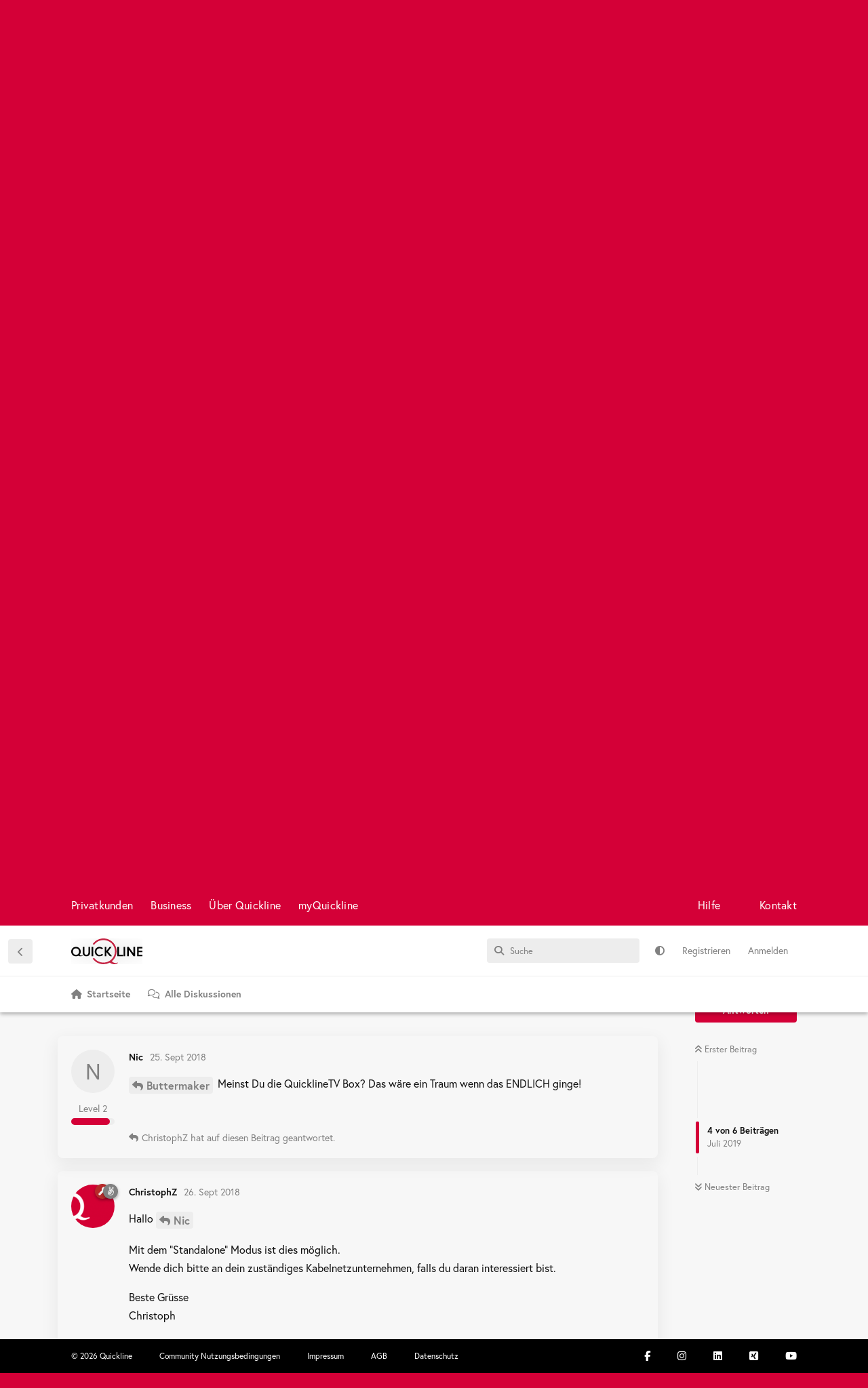

--- FILE ---
content_type: text/html; charset=utf-8
request_url: https://community.quickline.ch/d/227/5
body_size: 10919
content:
<!doctype html>
<html  dir="ltr"        lang="de" >
    <head>
        <meta charset="utf-8">
        <title>Portfteigabe - Quickline Community: Kunden helfen Kunden</title>

        <link rel="canonical" href="https://community.quickline.ch/d/227-portfteigabe">
<link rel="preload" href="https://community.quickline.ch/assets/forum.js?v=41984f56" as="script">
<link rel="preload" href="https://community.quickline.ch/assets/forum-de.js?v=f4c34323" as="script">
<link rel="preload" href="https://kit.fontawesome.com/fca7f505d6.js" as="script" crossorigin="anonymous">
<meta name="viewport" content="width=device-width, initial-scale=1, maximum-scale=1, minimum-scale=1">
<meta name="description" content="Hallo Alle, Vielleicht weiss da jemand Bescheid: ist es eigendlich möglich beim Modem einen Port freizugeben dit man z.B. Ein VPN über ein NAS oder WOL für...">
<meta name="theme-color" content="#d40037">
<meta name="application-name" content="Quickline Community: Kunden helfen Kunden">
<meta name="robots" content="index, follow">
<meta name="twitter:card" content="summary_large_image">
<meta name="twitter:image" content="https://community.quickline.ch/assets/site-image-6mhbmk3h.png">
<meta name="twitter:title" content="Portfteigabe">
<meta name="article:published_time" content="2018-08-02T09:33:49+00:00">
<meta name="twitter:description" content="Hallo Alle, Vielleicht weiss da jemand Bescheid: ist es eigendlich möglich beim Modem einen Port freizugeben dit man z.B. Ein VPN über ein NAS oder WOL für...">
<meta name="twitter:url" content="https://community.quickline.ch/d/227-portfteigabe">
<meta name="color-scheme" content="light">
<link rel="stylesheet" media="not all and (prefers-color-scheme: dark)" class="nightmode-light" href="https://community.quickline.ch/assets/forum.css?v=fb3eedb9" />
<link rel="stylesheet" media="(prefers-color-scheme: dark)" class="nightmode-dark" href="https://community.quickline.ch/assets/forum-dark.css?v=d3d8e8d3" />
<link rel="shortcut icon" href="https://community.quickline.ch/assets/favicon-km1g9wsd.png">
<meta property="og:site_name" content="Quickline Community: Kunden helfen Kunden">
<meta property="og:type" content="article">
<meta property="og:image" content="https://community.quickline.ch/assets/site-image-6mhbmk3h.png">
<meta property="og:title" content="Portfteigabe">
<meta property="og:description" content="Hallo Alle, Vielleicht weiss da jemand Bescheid: ist es eigendlich möglich beim Modem einen Port freizugeben dit man z.B. Ein VPN über ein NAS oder WOL für...">
<meta property="og:url" content="https://community.quickline.ch/d/227-portfteigabe">
<script type="application/ld+json">[{"@context":"http:\/\/schema.org","@type":"DiscussionForumPosting","publisher":{"@type":"Organization","name":"Quickline Community: Kunden helfen Kunden","url":"https:\/\/community.quickline.ch","description":"In unserem Forum \u00abQuickline Community\u00bb helfen Kunden anderen Kunden. \nLassen Sie sich jetzt bei Fragen rund um Internet, TV, Festnetz und Mobile helfen.","logo":"https:\/\/community.quickline.ch\/assets\/logo-je1g62tc.png"},"image":"https:\/\/community.quickline.ch\/assets\/site-image-6mhbmk3h.png","headline":"Portfteigabe","datePublished":"2018-08-02T09:33:49+00:00","description":"Hallo Alle, Vielleicht weiss da jemand Bescheid: ist es eigendlich m\u00f6glich beim Modem einen Port freizugeben dit man z.B. Ein VPN \u00fcber ein NAS oder WOL f\u00fcr...","url":"https:\/\/community.quickline.ch\/d\/227-portfteigabe","author":{"@type":"Person","name":"Torty_85","url":"https:\/\/community.quickline.ch\/u\/Torty_85"}},{"@context":"http:\/\/schema.org","@type":"WebSite","url":"https:\/\/community.quickline.ch\/","potentialAction":{"@type":"SearchAction","target":"https:\/\/community.quickline.ch\/?q={search_term_string}","query-input":"required name=search_term_string"}}]</script>
<!-- Google Tag Manager --> <script>(function(w,d,s,l,i){w[l]=w[l]||[];w[l].push({'gtm.start': new Date().getTime(),event:'gtm.js'});var f=d.getElementsByTagName(s)[0], j=d.createElement(s),dl=l!='dataLayer'?'&l='+l:'';j.async=true;j.src= 'https://www.googletagmanager.com/gtm.js?id='+i+dl;f.parentNode.insertBefore(j,f); })(window,document,'script','dataLayer','GTM-T857VC');</script> <!-- End Google Tag Manager -->
<noscript><!-- Google Tag Manager (noscript) --> <iframe src="https://www.googletagmanager.com/ns.html?id=GTM-T857VC" height="0" width="0" style="display:none;visibility:hidden"></iframe><!-- End Google Tag Manager (noscript) --></noscript>
<!-- Google tag (gtag.js) --> <script async src="https://www.googletagmanager.com/gtag/js?id=G-H39FSBFTQK"></script> <script>   window.dataLayer = window.dataLayer || [];   function gtag(){dataLayer.push(arguments);}   gtag('js', new Date());    gtag('config', 'G-H39FSBFTQK'); </script>

        <script>
            /* fof/nightmode workaround for browsers without (prefers-color-scheme) CSS media query support */
            if (!window.matchMedia('not all and (prefers-color-scheme), (prefers-color-scheme)').matches) {
                document.querySelector('link.nightmode-light').removeAttribute('media');
            }
        </script>
        
<script src="https://challenges.cloudflare.com/turnstile/v0/api.js?render=explicit"></script>
<script src='https://kit.fontawesome.com/fca7f505d6.js' crossorigin='anonymous'></script>
<link rel='manifest' href='/webmanifest'>
<meta name='apple-mobile-web-app-capable' content='yes'>
<meta id='apple-style' name='apple-mobile-web-app-status-bar-style' content='default'>
<meta id='apple-title' name='apple-mobile-web-app-title' content='Quickline Community'>
<link id='apple-icon-48' rel='apple-touch-icon'  href='https://community.quickline.ch/assets/pwa-icon-48x48.png'>
<link id='apple-icon-72' rel='apple-touch-icon' sizes='72x72' href='https://community.quickline.ch/assets/pwa-icon-72x72.png'>
<link id='apple-icon-96' rel='apple-touch-icon' sizes='96x96' href='https://community.quickline.ch/assets/pwa-icon-96x96.png'>
<link id='apple-icon-144' rel='apple-touch-icon' sizes='144x144' href='https://community.quickline.ch/assets/pwa-icon-144x144.png'>
<link id='apple-icon-196' rel='apple-touch-icon' sizes='196x196' href='https://community.quickline.ch/assets/pwa-icon-196x196.png'>
<link id='apple-icon-256' rel='apple-touch-icon' sizes='256x256' href='https://community.quickline.ch/assets/pwa-icon-256x256.png'>
<link id='apple-icon-512' rel='apple-touch-icon' sizes='512x512' href='https://community.quickline.ch/assets/pwa-icon-512x512.png'>
    </head>

    <body>
        <div id="app" class="App">

    <div id="app-navigation" class="App-navigation"></div>

    <div id="drawer" class="App-drawer">

        <header id="header" class="App-header">
            <div id="header-navigation" class="Header-navigation"></div>
            <div class="container">
                <div class="Header-title">
                    <a href="https://community.quickline.ch" id="home-link">
                                                    <img src="https://community.quickline.ch/assets/logo-je1g62tc.png" alt="Quickline Community: Kunden helfen Kunden" class="Header-logo">
                                            </a>
                </div>
                <div id="header-primary" class="Header-primary"></div>
                <div id="header-secondary" class="Header-secondary"></div>
            </div>
        </header>

    </div>

    <main class="App-content">
        <div id="content"></div>

        <div id="flarum-loading" style="display: none">
    Ladevorgang läuft…
</div>

<noscript>
    <div class="Alert">
        <div class="container">
            Dieses Forum ist für moderne Browser mit JavaScript optimiert.
        </div>
    </div>
</noscript>

<div id="flarum-loading-error" style="display: none">
    <div class="Alert">
        <div class="container">
            Beim Laden dieser Seite ist ein Fehler aufgetreten.
        </div>
    </div>
</div>

<noscript id="flarum-content">
    <div class="container">
    <h1>Portfteigabe</h1>

    <div>
                    <article>
                                <div class="PostUser"><h3 class="PostUser-name">Torty_85</h3></div>
                <div class="Post-body">
                    <p>Hallo Alle,</p> 

<p>Vielleicht weiss da jemand Bescheid: ist es eigendlich möglich beim Modem einen Port freizugeben dit man z.B. Ein VPN über ein NAS oder WOL für ein anderes Gerät einrichten kann?</p>

<p>Ein Mitarbeiter vom Support hat mir mal gesagt dass dies möglich sei aber man da diverses ein und unstellen müsste... kann jemand dazu etwas sagen? Oder hat es schon mal jemand gemacht?</p>

<p>Torty</p>
                </div>
            </article>

            <hr>
                    <article>
                                <div class="PostUser"><h3 class="PostUser-name">Buttermaker</h3></div>
                <div class="Post-body">
                    <p>Hallo <a href="https://community.quickline.ch/d/227-portfteigabe/1" class="PostMention" data-id="691" rel="" target="">Torty_85</a></p> 

<p>Beim TC7230 kann man keine Portweiterleitungen einrichten. Es sind nur die paar wenigen Einstellungen über das Cockpit möglich, was für "Otto-Normal-Verbraucher" völlig ausreichend ist. Ich habe mein TC7230 durch Quickline in den "Bridge-Mode" setzten lassen und einen eigenen Router für solche Sachen (VPN, Portforwarding, usw.) angeschlossen.</p>

<p>VG Thomas</p>
                </div>
            </article>

            <hr>
                    <article>
                                <div class="PostUser"><h3 class="PostUser-name">chlorium</h3></div>
                <div class="Post-body">
                    <p>Hey <a href="https://community.quickline.ch/d/227-portfteigabe/1" class="PostMention" data-id="691" rel="" target="">Torty_85</a></p> 

<p>Habe auch die von Buttermaker beschriebene Lösung. Diese Möglichkeit gibt es bei meinem Provider noch nicht so lange, zum Glück wurde dies nun ermöglicht.</p> 

<p>Gruss</p>
                </div>
            </article>

            <hr>
                    <article>
                                <div class="PostUser"><h3 class="PostUser-name">Nic</h3></div>
                <div class="Post-body">
                    <p><a href="https://community.quickline.ch/d/227-portfteigabe/2" class="PostMention" data-id="693" rel="" target="">Buttermaker</a> Meinst Du die QuicklineTV Box? Das wäre ein Traum wenn das ENDLICH ginge!</p>
                </div>
            </article>

            <hr>
                    <article>
                                <div class="PostUser"><h3 class="PostUser-name">ChristophZ</h3></div>
                <div class="Post-body">
                    <p>Hallo <a href="https://community.quickline.ch/d/227-portfteigabe/5" class="PostMention" data-id="888" rel="" target="">Nic</a></p> 

<p>Mit dem "Standalone" Modus ist dies möglich.<br>
Wende dich bitte an dein zuständiges Kabelnetzunternehmen, falls du daran interessiert bist.</p>

<p>Beste Grüsse<br>
Christoph</p>
                </div>
            </article>

            <hr>
            </div>

    
    </div>

</noscript>


        <div class="App-composer">
            <div class="container">
                <div id="composer"></div>
            </div>
        </div>
    </main>

</div>




        <div id="modal"></div>
        <div id="alerts"></div>

        <script>
            document.getElementById('flarum-loading').style.display = 'block';
            var flarum = {extensions: {}};
        </script>

        <script src="https://community.quickline.ch/assets/forum.js?v=41984f56"></script>
<script src="https://community.quickline.ch/assets/forum-de.js?v=f4c34323"></script>

        <script id="flarum-json-payload" type="application/json">{"fof-nightmode.assets.day":"https:\/\/community.quickline.ch\/assets\/forum.css?v=fb3eedb9","fof-nightmode.assets.night":"https:\/\/community.quickline.ch\/assets\/forum-dark.css?v=d3d8e8d3","resources":[{"type":"forums","id":"1","attributes":{"title":"Quickline Community: Kunden helfen Kunden","description":"In unserem Forum \u00abQuickline Community\u00bb helfen Kunden anderen Kunden. \nLassen Sie sich jetzt bei Fragen rund um Internet, TV, Festnetz und Mobile helfen.","showLanguageSelector":false,"baseUrl":"https:\/\/community.quickline.ch","basePath":"","baseOrigin":"https:\/\/community.quickline.ch","debug":false,"apiUrl":"https:\/\/community.quickline.ch\/api","welcomeTitle":"Quickline Community","welcomeMessage":"Willkommen! Melde Dich an und werde Teil der Quickline Community.\n \u003Cbr\u003E\n\u003Ca href=\u0022\/d\/5-so-funktioniert-die-quickline-beta-community\u0022 style=\u0022color:#fff;text-decoration:underline\u0022\u003EErste Schritte\u003C\/a\u003E \u0026 \u003Ca href=\u0022\/t\/community_feedback_de\u0022 style=\u0022color:#fff;text-decoration:underline\u0022\u003EFeedback zur Community\u003C\/a\u003E","themePrimaryColor":"#d40037","themeSecondaryColor":"#0f0f0f","logoUrl":"https:\/\/community.quickline.ch\/assets\/logo-je1g62tc.png","faviconUrl":"https:\/\/community.quickline.ch\/assets\/favicon-km1g9wsd.png","headerHtml":"","footerHtml":"","allowSignUp":true,"defaultRoute":"\/home","canViewForum":true,"canStartDiscussion":false,"canSearchUsers":false,"canCreateAccessToken":false,"canModerateAccessTokens":false,"assetsBaseUrl":"https:\/\/community.quickline.ch\/assets","canViewFlags":false,"guidelinesUrl":"https:\/\/community.quickline.ch:8443\/p\/2-community-nutzungsbedingungen","canBypassTagCounts":false,"minPrimaryTags":"1","maxPrimaryTags":"9","minSecondaryTags":"0","maxSecondaryTags":"6","allowUsernameMentionFormat":false,"fof-terms.signup-legal-text":"Bitte akzeptiere die Nutzungsbedingungen um das Produkt Quickline Community vollumf\u00e4nglich benutzen zu k\u00f6nnen. ","fof-terms.hide-updated-at":false,"fof-terms.date-format":"2018-06-12T11:58:17","fof-terms.canSeeUserPoliciesState":false,"canSeeUserDirectoryLink":false,"userDirectoryDefaultSort":"newest","userDirectorySmallCards":false,"userDirectoryDisableGlobalSearchSource":false,"userDirectoryLinkGroupMentions":true,"glowingblue-core.realtime-login":true,"glowingblue-core.add-tag-slug":true,"glowingblue-core.alternative-sub_tags-design":true,"glowingblue-core.improve-tag_tile-footer":true,"glowingblue-core.allow-html-in-hero":false,"glowingblue-core.random-signup-generator":false,"glowingblue-core.sign_up_alert_enabled":true,"glowingblue-core.sign_up_alert_wait_time":"30","glowingblue-core.max_sign_up_alerts":"","canViewRankingPage":false,"fof-gamification-op-votes-only":false,"fof-gamification.topimage1Url":null,"fof-gamification.topimage2Url":null,"fof-gamification.topimage3Url":null,"canSelectBestAnswerOwnPost":true,"useAlternativeBestAnswerUi":false,"showBestAnswerFilterUi":true,"fof-best-answer.show_max_lines":0,"solutionSearchEnabled":false,"bestAnswerDiscussionSidebarJumpButton":false,"fof-user-bio.maxLength":2048,"fof-user-bio.maxLines":0,"canStartPrivateDiscussion":false,"canStartPrivateDiscussionWithUsers":false,"canAddMoreThanTwoUserRecipients":false,"canStartPrivateDiscussionWithGroups":false,"canStartPrivateDiscussionWithBlockers":false,"byobu.icon-badge":"fas fa-comment-alt","byobu.icon-postAction":"far fa-comment-alt","glowingblue-gamification-levels.pointsPerDiscussion":"5","glowingblue-gamification-levels.pointsPerComment":"8","glowingblue-gamification-levels.pointsPerUpvote":"13","glowingblue-gamification-levels.pointsForBestAnswer":"21","glowingblue-gamification-levels.pointsForNewLevel":"55","fof-upload.canUpload":false,"fof-upload.canDownload":true,"fof-upload.composerButtonVisiblity":"both","glowingblue-related.enable_all_tags_by_default":false,"glowingblue-quickline.fire-gtm-events":true,"glowingblue-quickline.gtm-events-method":"Quickline Production","glowingblue-password-strength.weakColor":"255,129,128","glowingblue-password-strength.mediumColor":"249,197,117","glowingblue-password-strength.strongColor":"111,199,164","glowingblue-password-strength.enableInputColor":false,"glowingblue-password-strength.enableInputBorderColor":true,"glowingblue-password-strength.enablePasswordToggle":true,"psWeakColor":"rgb(255,129,128)","psMediumColor":"rgb(249,197,117)","psStrongColor":"rgb(111,199,164)","psEnableInputColor":false,"psEnableInputBorderColor":true,"psEnablePasswordToggle":true,"glowingblue-modmsg.modGroup":"8","glowingblue-modmsg.modsEnabled":"{\u00224\u0022:true,\u0022201\u0022:true}","glowingblue-inline-hints.create_discussion.is_active":true,"glowingblue-inline-hints.create_discussion.content":"\u003Cp\u003EMache es anderen Community Mitgliedern m\u00f6glichst einfach, dir zu helfen:\u003C\/p\u003E \n\u003Col style=\u0022list-style-type:decimal\u0022\u003E\u003Cli\u003EW\u00e4hle aus, zu welchem Thema dein Beitrag passt (Feld \u201cThemen ausw\u00e4hlen\u201d).\u003C\/li\u003E\n\u003Cli\u003EW\u00e4hle einen kurzen, aussagekr\u00e4ftigen Titel, der eine Vorschau auf den Inhalt deines Beitrags gibt (Feld \u201cTitel der Diskussion\u201d).\u003C\/li\u003E\n\u003Cli\u003EErfasse im Feld \u201cBeitrag schreiben\u201d den eigentlichen Inhalt:\n    \u003Cul\u003E\u003Cli\u003EUmschreibe im Beitrag kurz, was dein Anliegen ist.\u003C\/li\u003E\n    \u003Cli\u003EMache m\u00f6glichst viele Angaben z.B. welches Ger\u00e4t oder welche Software Version du verwendet, hast um R\u00fcckfragen zu vermeiden. \u003C\/li\u003E\n    \u003Cli\u003EGib an, was du bisher unternommen hast, um dein Anliegen zu l\u00f6sen.\u003C\/li\u003E\u003C\/ul\u003E\u003C\/li\u003E\n\u003Cli\u003EWenn du alles erfasst hast, \u201cBeitrag abschicken\u201d und dein Beitrag ist f\u00fcr alle sichtbar.\u003C\/li\u003E\n\u003Cli\u003ESobald jemand auf deinen Beitrag antwortet, erh\u00e4lst Du eine Benachrichtigung.\u003C\/li\u003E \u003C\/ol\u003E","glowingblue-inline-hints.create_comment.is_active":true,"glowingblue-inline-hints.create_comment.content":"\u003Cp\u003ESo schreibst du gute Antworten auf Beitr\u00e4ge:\u003C\/p\u003E \n\u003Col style=\u0022list-style-type:decimal\u0022\u003E\u003Cli\u003EWenn man sich auf einen vorherigen Beitrag bezieht, immer den betroffenen User mit @\u201cUsername\u201d erw\u00e4hnen.\u003C\/li\u003E\n\u003Cli\u003ENicht vom Thema abkommen: Falls dich noch ein weiteres Thema besch\u00e4ftigt, sollte dies in einer passenden \/ neuen Diskussion thematisiert werden, da sonst die \u00dcbersicht darunter leidet\u003C\/li\u003E\n\u003Cli\u003EKonstruktive Antworten mit einer pragmatischen Zeichensetzung und ohne ganze S\u00e4tze in Grossbuchstaben kommen besser an und sind verst\u00e4ndlicher.\u003C\/li\u003E\u003C\/ol\u003E","glowingblue-inline-hints.profile_page.is_active":true,"glowingblue-inline-hints.profile_page.content":"\u003Cp\u003EDas Profil ist Deine Visitenkarte in der Community\u003C\/p\u003E \n\u003Col style=\u0022list-style-type:decimal\u0022\u003E\u003Cli\u003EW\u00e4hle ein Bild aus, dass dich charakterisiert \u003C\/li\u003E\n\u003Cli\u003ESchreibe ein paar Zeilen in die Bio: Wer bist Du? Welche Themen interessieren Dich? Warum bist Du hier?\u003C\/li\u003E \u003C\/ol\u003E","glowingblue-inline-hints.settings_page.is_active":true,"glowingblue-inline-hints.settings_page.content":"\u003Cp\u003EKonfiguriere die Community nach Deinen W\u00fcnschen\u003C\/p\u003E \n\u003Col style=\u0022list-style-type:decimal\u0022\u003E\u003Cli\u003ELege in den Benachrichtigungen fest, wie Du benachrichtigt werden willst. \u003Cbr\u003E\nWeb: Das ist die Standardbenachrichtigung (oben rechts) innerhalb der Community.\u003Cbr\u003E\nPush: Hier musst du Deinem Browser erlauben, dir Benachrichtigungen zu senden. \u003Cbr\u003E\nWenn du diese Funktion aktivierst, bekommst du Nachrichten als \u201cPush\u201d, auch wenn du nicht auf der Community aktiv bist. Somit verpasst du sicher nichts.\u003Cbr\u003E\nE-Mail: Hier erh\u00e4ltst du eine E-Mail als Benachrichtigung.\u003C\/li\u003E\n\u003Cli\u003EPrivatsph\u00e4re\u003Cbr\u003E\nHier kannst du festlegen, ob andere Nutzer sehen k\u00f6nnen, dass du online bist und ob Du private Nachrichten erhalten willst. \u003C\/li\u003E\n\u003Cli\u003EText Editor \u003Cbr\u003E\nLege hier fest, ob du den \u201ceinfachen\u201d oder den erweiterten Text Editor mit mehr M\u00f6glichkeiten zur Formatierung verwenden willst. \u003C\/li\u003E\n\u003Cli\u003ETheme\u003Cbr\u003E\nHier kannst du f\u00fcr unterschiedliche Ger\u00e4te festlegen, ob du auf der Community im \u201cTag\u201d oder \u201cNacht\u201d-Modus unterwegs sein willst.\u003C\/li\u003E\n\u003Cli\u003EKategorien folgen \u003Cbr\u003E\nLege hier fest, ob du standardm\u00e4ssig alle Kategorien oder die einzelnen Diskussionen, denen du folgst, sehen willst.\u003C\/li\u003E \u003C\/ol\u003E","canStartPolls":false,"allowPollOptionImage":false,"pollMaxOptions":10,"fofNightMode_autoUnsupportedFallback":1,"fofNightMode.showThemeToggleOnHeaderAlways":false,"fof-nightmode.default_theme":0,"fof-merge-discussions.search_limit":4,"masquerade.force-profile-completion":false,"masquerade.profile-completed":false,"canViewMasquerade":false,"fof-forum-statistics-widget.widget_order":300,"fof-forum-statistics-widget.discussionsCount":2309,"fof-forum-statistics-widget.postsCount":19580,"fof-forum-statistics-widget.usersCount":4020,"fof-forum-statistics-widget.lastUserId":4418,"displayNameDriver":"nickname","setNicknameOnRegistration":true,"randomizeUsernameOnRegistration":true,"massControls":false,"canHideDiscussionsSometime":false,"canDeleteDiscussionsSometime":false,"canLockDiscussionsSometime":false,"canStickyDiscussionsSometime":false,"canTagDiscussionsSometime":false,"kilowhatMailingCanMailAll":false,"kilowhatMailingCanMailIndividual":false,"clarkwinkelmannFollowTagsPromptAllDiscussionsForGuests":true,"clarkwinkelmannFollowTagsPromptButton":true,"clarkwinkelmannFollowTagsShouldPrompt":false,"emojioneAreaEnableSearch":true,"emojioneAreaEnableRecent":true,"emojioneAreaEnableTones":true,"emojioneAreaFiltersPositionBottom":false,"emojioneAreaSearchPositionBottom":false,"emojioneAreaHideFlarumButton":true,"blomstra-turnstile.site_key":"0x4AAAAAAAEQ1coL_XkAmJZC","turnstile_dark_mode":false,"blomstra-turnstile.signup":true,"blomstra-turnstile.signin":true,"blomstra-turnstile.forgot":true,"toggleRichTextEditorButton":true,"pwa-icon-48x48Url":"https:\/\/community.quickline.ch\/assets\/pwa-icon-48x48.png","pwa-icon-72x72Url":"https:\/\/community.quickline.ch\/assets\/pwa-icon-72x72.png","pwa-icon-96x96Url":"https:\/\/community.quickline.ch\/assets\/pwa-icon-96x96.png","pwa-icon-144x144Url":"https:\/\/community.quickline.ch\/assets\/pwa-icon-144x144.png","pwa-icon-196x196Url":"https:\/\/community.quickline.ch\/assets\/pwa-icon-196x196.png","pwa-icon-256x256Url":"https:\/\/community.quickline.ch\/assets\/pwa-icon-256x256.png","pwa-icon-512x512Url":"https:\/\/community.quickline.ch\/assets\/pwa-icon-512x512.png","vapidPublicKey":"BMz9nKJYMoqQbsWv2JVDRU9b8DdscRU5HK0VS2-PCQjQWlIv3GzDeU6uTg3w_twbE33XksCD9nWoVSWzclMFRjA"},"relationships":{"groups":{"data":[{"type":"groups","id":"1"},{"type":"groups","id":"2"},{"type":"groups","id":"3"},{"type":"groups","id":"4"},{"type":"groups","id":"5"},{"type":"groups","id":"6"},{"type":"groups","id":"7"},{"type":"groups","id":"8"},{"type":"groups","id":"9"},{"type":"groups","id":"10"},{"type":"groups","id":"11"},{"type":"groups","id":"13"}]},"tags":{"data":[{"type":"tags","id":"1"},{"type":"tags","id":"21"},{"type":"tags","id":"22"},{"type":"tags","id":"24"},{"type":"tags","id":"37"},{"type":"tags","id":"50"},{"type":"tags","id":"58"},{"type":"tags","id":"71"},{"type":"tags","id":"72"},{"type":"tags","id":"182"},{"type":"tags","id":"186"},{"type":"tags","id":"187"},{"type":"tags","id":"189"}]},"fofTermsPolicies":{"data":[{"type":"fof-terms-policies","id":"1"}]},"ranks":{"data":[]},"masqueradeFields":{"data":[{"type":"masquerade-field","id":"1"}]},"links":{"data":[]},"clarkwinkelmannFollowTagsList":{"data":[{"type":"tags","id":"21"},{"type":"tags","id":"22"},{"type":"tags","id":"24"},{"type":"tags","id":"37"},{"type":"tags","id":"50"},{"type":"tags","id":"71"},{"type":"tags","id":"72"},{"type":"tags","id":"187"}]}}},{"type":"groups","id":"1","attributes":{"nameSingular":"Administrator","namePlural":"Administrator","color":"#B72A2A","icon":"fas fa-wrench","isHidden":0}},{"type":"groups","id":"2","attributes":{"nameSingular":"Gast","namePlural":"G\u00e4ste","color":null,"icon":null,"isHidden":0}},{"type":"groups","id":"3","attributes":{"nameSingular":"Mitglied","namePlural":"Mitglieder","color":null,"icon":null,"isHidden":0}},{"type":"groups","id":"4","attributes":{"nameSingular":"Moderator\/in","namePlural":"Moderator\/innen","color":"#80349E","icon":"fas fa-bolt","isHidden":0}},{"type":"groups","id":"5","attributes":{"nameSingular":"Tester","namePlural":"Tester","color":"","icon":"fas fa-flask","isHidden":0}},{"type":"groups","id":"6","attributes":{"nameSingular":"TV Beta Tester","namePlural":"TV Beta Tester","color":"","icon":"fas fa-user-md","isHidden":0}},{"type":"groups","id":"7","attributes":{"nameSingular":"TV Beta Tester (intern)","namePlural":"TV Beta Tester (intern)","color":"","icon":"fas fa-users","isHidden":0}},{"type":"groups","id":"8","attributes":{"nameSingular":"Community Manager","namePlural":"Community Manager","color":"","icon":"fab fa-angellist","isHidden":0}},{"type":"groups","id":"9","attributes":{"nameSingular":"TV Experten","namePlural":"TV Experten","color":"","icon":"fas fa-tv","isHidden":0}},{"type":"groups","id":"10","attributes":{"nameSingular":"Quickline Mitarbeiter","namePlural":"Quickline Mitarbeiter","color":"#ffffff","icon":"fas fa-male","isHidden":0}},{"type":"groups","id":"11","attributes":{"nameSingular":"KNU","namePlural":"KNU","color":"","icon":"fas fa-bolt","isHidden":0}},{"type":"groups","id":"13","attributes":{"nameSingular":"ShopleiterIn","namePlural":"ShopleiterInnen","color":"","icon":"fas fa-bolt","isHidden":0}},{"type":"tags","id":"1","attributes":{"name":"Community","description":"","slug":"community_de","color":"#875F9A","backgroundUrl":null,"backgroundMode":null,"icon":null,"discussionCount":143,"position":13,"defaultSort":null,"isChild":false,"isHidden":false,"lastPostedAt":"2025-09-26T22:23:11+00:00","canStartDiscussion":false,"canAddToDiscussion":false,"subscription":null,"isQnA":true,"reminders":true}},{"type":"tags","id":"21","attributes":{"name":"Mobile","description":"","slug":"mobile","color":"#8B4513","backgroundUrl":null,"backgroundMode":null,"icon":null,"discussionCount":199,"position":7,"defaultSort":null,"isChild":false,"isHidden":false,"lastPostedAt":"2026-01-08T14:29:05+00:00","canStartDiscussion":false,"canAddToDiscussion":false,"subscription":null,"isQnA":true,"reminders":true}},{"type":"tags","id":"22","attributes":{"name":"Internet","description":"","slug":"internet","color":"#A50202","backgroundUrl":null,"backgroundMode":null,"icon":null,"discussionCount":587,"position":2,"defaultSort":null,"isChild":false,"isHidden":false,"lastPostedAt":"2026-01-08T20:51:31+00:00","canStartDiscussion":false,"canAddToDiscussion":false,"subscription":null,"isQnA":true,"reminders":true}},{"type":"tags","id":"24","attributes":{"name":"Festnetz","description":"","slug":"festnetz","color":"#e28402","backgroundUrl":null,"backgroundMode":null,"icon":null,"discussionCount":66,"position":8,"defaultSort":null,"isChild":false,"isHidden":false,"lastPostedAt":"2026-01-08T01:30:00+00:00","canStartDiscussion":false,"canAddToDiscussion":false,"subscription":null,"isQnA":true,"reminders":true}},{"type":"tags","id":"37","attributes":{"name":"DTV","description":"","slug":"dtv_de","color":"#0289e2","backgroundUrl":null,"backgroundMode":null,"icon":null,"discussionCount":89,"position":6,"defaultSort":null,"isChild":false,"isHidden":false,"lastPostedAt":"2026-01-15T16:18:45+00:00","canStartDiscussion":false,"canAddToDiscussion":false,"subscription":null,"isQnA":true,"reminders":true}},{"type":"tags","id":"50","attributes":{"name":"Zusatzdienste","description":"","slug":"zusatzdienste_de","color":"#7a7700","backgroundUrl":null,"backgroundMode":null,"icon":null,"discussionCount":129,"position":9,"defaultSort":null,"isChild":false,"isHidden":false,"lastPostedAt":"2026-01-01T14:52:21+00:00","canStartDiscussion":false,"canAddToDiscussion":false,"subscription":null,"isQnA":true,"reminders":true}},{"type":"tags","id":"58","attributes":{"name":"Offtopic","description":"","slug":"offtopic_de","color":"#151515","backgroundUrl":null,"backgroundMode":null,"icon":null,"discussionCount":15,"position":16,"defaultSort":null,"isChild":false,"isHidden":false,"lastPostedAt":"2025-11-14T23:23:32+00:00","canStartDiscussion":false,"canAddToDiscussion":false,"subscription":null,"isQnA":true,"reminders":true}},{"type":"tags","id":"71","attributes":{"name":"Vertrag \u0026 Mutationen","description":"","slug":"vertrag-mutationen_de","color":"#82077d","backgroundUrl":null,"backgroundMode":null,"icon":"","discussionCount":59,"position":10,"defaultSort":null,"isChild":false,"isHidden":false,"lastPostedAt":"2026-01-04T11:05:09+00:00","canStartDiscussion":false,"canAddToDiscussion":false,"subscription":null,"isQnA":true,"reminders":true}},{"type":"tags","id":"72","attributes":{"name":"Quickline TV","description":"","slug":"tv","color":"#00cc00","backgroundUrl":null,"backgroundMode":null,"icon":"","discussionCount":1180,"position":4,"defaultSort":null,"isChild":false,"isHidden":false,"lastPostedAt":"2026-01-15T16:18:45+00:00","canStartDiscussion":false,"canAddToDiscussion":false,"subscription":null,"isQnA":true,"reminders":true}},{"type":"tags","id":"182","attributes":{"name":"Business","description":"","slug":"business","color":"#6E6E6E","backgroundUrl":null,"backgroundMode":null,"icon":null,"discussionCount":4,"position":12,"defaultSort":null,"isChild":false,"isHidden":false,"lastPostedAt":"2023-01-04T14:52:16+00:00","canStartDiscussion":false,"canAddToDiscussion":false,"subscription":null,"isQnA":true,"reminders":true}},{"type":"tags","id":"186","attributes":{"name":"Promotionen","description":"","slug":"promotionen_de","color":"#ffd700","backgroundUrl":null,"backgroundMode":null,"icon":"","discussionCount":16,"position":11,"defaultSort":null,"isChild":false,"isHidden":false,"lastPostedAt":"2025-12-17T06:56:43+00:00","canStartDiscussion":false,"canAddToDiscussion":false,"subscription":null,"isQnA":true,"reminders":true}},{"type":"tags","id":"187","attributes":{"name":"Wartungsarbeiten \/ St\u00f6rungen","description":"","slug":"wartungsarbeiten-st-rungen_de","color":"#fe0066","backgroundUrl":null,"backgroundMode":null,"icon":"","discussionCount":43,"position":14,"defaultSort":null,"isChild":false,"isHidden":false,"lastPostedAt":"2025-11-26T13:23:10+00:00","canStartDiscussion":false,"canAddToDiscussion":false,"subscription":null,"isQnA":true,"reminders":true}},{"type":"tags","id":"189","attributes":{"name":"Website","description":"","slug":"website","color":"#FA5858","backgroundUrl":null,"backgroundMode":null,"icon":"","discussionCount":2,"position":15,"defaultSort":null,"isChild":false,"isHidden":false,"lastPostedAt":"2025-11-14T12:21:53+00:00","canStartDiscussion":false,"canAddToDiscussion":false,"subscription":null,"isQnA":false,"reminders":false}},{"type":"fof-terms-policies","id":"1","attributes":{"sort":null,"name":"Nutzungsbedingungen","url":"https:\/\/community.quickline.ch\/p\/2-community-nutzungsbedingungen","update_message":"Die Nutzungsbedingungen wurden aktualisiert. Bitte akzeptiere die Nutzungsbedingungen und Erhebung von Personendaten um das Produkt Quickline Community vollumf\u00e4nglich benutzen zu k\u00f6nnen. ","terms_updated_at":"2018-06-26T13:58:17+00:00"}},{"type":"masquerade-field","id":"1","attributes":{"name":"Meine Kundennummer","description":"Die Kundennummer ist nur f\u00fcr den Community Manager \u0026 Moderatoren ersichtlich, um die Weiterleitung von Support-F\u00e4llen zu erleichtern.","required":false,"validation":"","prefix":"","icon":"","sort":0,"on_bio":true,"type":null,"deleted_at":null}}],"session":{"userId":0,"csrfToken":"vJqzjVJBB9tz2fMsVlddwyC54Kr7HnrYAu6q9aPP"},"locales":{"de":"Deutsch","en":"English"},"locale":"de","fof-follow-tags.following_page_default":null,"fof-gamification.iconName":null,"fof-gamification.pointsPlaceholder":null,"fof-gamification.showVotesOnDiscussionPage":"0","fof-gamification.rankAmt":"2","fof-gamification.customRankingImages":"0","fof-gamification.useAlternateLayout":"0","fof-gamification.upVotesOnly":"1","fof-gamification.iconNameAlt":null,"fof-gamification.altPostVotingUi":"0","apiDocument":{"data":{"type":"discussions","id":"227","attributes":{"title":"Portfteigabe","slug":"227-portfteigabe","commentCount":5,"participantCount":6,"createdAt":"2018-08-02T09:33:49+00:00","lastPostedAt":"2018-09-26T06:21:02+00:00","lastPostNumber":6,"canReply":false,"canRename":false,"canDelete":false,"canHide":false,"isApproved":true,"votes":8,"seeVotes":true,"canVote":false,"hasBestAnswer":false,"bestAnswerSetAt":null,"canTag":false,"subscription":null,"frontpage":false,"frontdate":null,"front":false,"canSelectBestAnswer":false,"views":7195,"canEditRecipients":false,"canEditUserRecipients":false,"canEditGroupRecipients":false,"isPrivateDiscussion":false,"canSplit":false,"hasPoll":false,"canStartPoll":false,"canMerge":false,"isSticky":false,"canSticky":false,"isLocked":true,"canLock":false,"isPopular":0,"canMarkUnread":false},"relationships":{"user":{"data":{"type":"users","id":"65"}},"posts":{"data":[{"type":"posts","id":"691"},{"type":"posts","id":"693"},{"type":"posts","id":"695"},{"type":"posts","id":"888"},{"type":"posts","id":"889"},{"type":"posts","id":"4613"}]},"tags":{"data":[{"type":"tags","id":"22"},{"type":"tags","id":"80"}]},"recipientUsers":{"data":[]},"recipientGroups":{"data":[]}}},"included":[{"type":"users","id":"65","attributes":{"username":"Torty_85","displayName":"Torty_85","avatarUrl":null,"slug":"Torty_85","joinTime":"2018-05-16T15:31:23+00:00","discussionCount":29,"commentCount":282,"canEdit":false,"canEditCredentials":false,"canEditGroups":false,"canDelete":false,"lastSeenAt":"2025-11-05T17:52:26+00:00","canSuspend":false,"points":125,"canHaveVotingNotifications":true,"bestAnswerCount":0,"bio":"","canViewBio":true,"canEditBio":false,"blocksPd":false,"gb_activ_state":3,"expLevel":68,"expTotal":3794,"expPercent":98.18181818181817,"fof-upload-uploadCountCurrent":null,"fof-upload-uploadCountAll":null,"showProfilePageHint":true,"showSettingsPageHint":true,"canEditMasqueradeProfile":false,"isBanned":false,"canBanIP":false,"canSpamblock":false,"canEditNickname":false,"canViewWarnings":false,"canManageWarnings":false,"canDeleteWarnings":false,"visibleWarningCount":0},"relationships":{"groups":{"data":[]},"ranks":{"data":[]},"bioFields":{"data":[{"type":"masquerade-answer","id":"204"}]},"masqueradeAnswers":{"data":[{"type":"masquerade-answer","id":"204"}]}}},{"type":"users","id":"212","attributes":{"username":"Buttermaker","displayName":"Buttermaker","avatarUrl":"https:\/\/community.quickline.ch\/assets\/avatars\/sor2ylqcgpajoofj.png","slug":"Buttermaker","joinTime":"2018-07-24T11:37:49+00:00","discussionCount":15,"commentCount":156,"canEdit":false,"canEditCredentials":false,"canEditGroups":false,"canDelete":false,"canSuspend":false,"points":77,"canHaveVotingNotifications":true,"bestAnswerCount":2,"bio":"","canViewBio":true,"canEditBio":false,"blocksPd":false,"gb_activ_state":3,"expLevel":40,"expTotal":2246,"expPercent":83.63636363636364,"fof-upload-uploadCountCurrent":null,"fof-upload-uploadCountAll":null,"canEditMasqueradeProfile":false,"isBanned":false,"canBanIP":false,"canSpamblock":false,"canEditNickname":false,"canViewWarnings":false,"canManageWarnings":false,"canDeleteWarnings":false,"visibleWarningCount":0},"relationships":{"groups":{"data":[]},"ranks":{"data":[]},"bioFields":{"data":[]},"masqueradeAnswers":{"data":[]}}},{"type":"users","id":"67","attributes":{"username":"chlorium","displayName":"chlorium","avatarUrl":null,"slug":"chlorium","joinTime":"2018-05-16T15:37:17+00:00","discussionCount":11,"commentCount":32,"canEdit":false,"canEditCredentials":false,"canEditGroups":false,"canDelete":false,"lastSeenAt":"2019-10-11T16:34:12+00:00","canSuspend":false,"points":21,"canHaveVotingNotifications":true,"bestAnswerCount":0,"bio":"","canViewBio":true,"canEditBio":false,"blocksPd":false,"gb_activ_state":6,"expLevel":9,"expTotal":496,"expPercent":1.8181818181818181,"fof-upload-uploadCountCurrent":null,"fof-upload-uploadCountAll":null,"showProfilePageHint":true,"showSettingsPageHint":true,"canEditMasqueradeProfile":false,"isBanned":false,"canBanIP":false,"canSpamblock":false,"canEditNickname":false,"canViewWarnings":false,"canManageWarnings":false,"canDeleteWarnings":false,"visibleWarningCount":0},"relationships":{"groups":{"data":[]},"ranks":{"data":[]},"bioFields":{"data":[]},"masqueradeAnswers":{"data":[]}}},{"type":"users","id":"143","attributes":{"username":"Nic","displayName":"Nic","avatarUrl":null,"slug":"Nic","joinTime":"2018-05-17T16:12:07+00:00","discussionCount":3,"commentCount":21,"canEdit":false,"canEditCredentials":false,"canEditGroups":false,"canDelete":false,"lastSeenAt":"2022-10-07T20:34:20+00:00","canSuspend":false,"points":0,"canHaveVotingNotifications":true,"bestAnswerCount":0,"bio":"","canViewBio":true,"canEditBio":false,"blocksPd":false,"gb_activ_state":6,"expLevel":2,"expTotal":159,"expPercent":89.0909090909091,"fof-upload-uploadCountCurrent":null,"fof-upload-uploadCountAll":null,"showCreateDiscussionHint":true,"showProfilePageHint":true,"showSettingsPageHint":true,"canEditMasqueradeProfile":false,"isBanned":false,"canBanIP":false,"canSpamblock":false,"canEditNickname":false,"canViewWarnings":false,"canManageWarnings":false,"canDeleteWarnings":false,"visibleWarningCount":0},"relationships":{"groups":{"data":[]},"ranks":{"data":[]},"bioFields":{"data":[]},"masqueradeAnswers":{"data":[]}}},{"type":"users","id":"4","attributes":{"username":"ChristophZ","displayName":"ChristophZ","avatarUrl":"https:\/\/community.quickline.ch\/assets\/avatars\/9zsb8721NjiK9R1a.png","slug":"ChristophZ","joinTime":"2018-05-07T11:21:42+00:00","discussionCount":387,"commentCount":2284,"canEdit":false,"canEditCredentials":false,"canEditGroups":false,"canDelete":false,"canSuspend":false,"points":1053,"canHaveVotingNotifications":true,"bestAnswerCount":18,"bio":"Ich bin Christoph, der Community Manager der Quickline Community. ","canViewBio":true,"canEditBio":false,"blocksPd":false,"gb_activ_state":2,"fof-upload-uploadCountCurrent":null,"fof-upload-uploadCountAll":null,"canEditMasqueradeProfile":false,"isBanned":false,"canBanIP":false,"canSpamblock":false,"canEditNickname":false,"canViewWarnings":true,"canManageWarnings":true,"canDeleteWarnings":true,"visibleWarningCount":0},"relationships":{"groups":{"data":[{"type":"groups","id":"1"},{"type":"groups","id":"8"}]},"ranks":{"data":[]},"bioFields":{"data":[]},"masqueradeAnswers":{"data":[]}}},{"type":"posts","id":"691","attributes":{"number":1,"createdAt":"2018-08-02T09:33:49+00:00","contentType":"comment","contentHtml":"\u003Cp\u003EHallo Alle,\u003C\/p\u003E \n\n\u003Cp\u003EVielleicht weiss da jemand Bescheid: ist es eigendlich m\u00f6glich beim Modem einen Port freizugeben dit man z.B. Ein VPN \u00fcber ein NAS oder WOL f\u00fcr ein anderes Ger\u00e4t einrichten kann?\u003C\/p\u003E\n\n\u003Cp\u003EEin Mitarbeiter vom Support hat mir mal gesagt dass dies m\u00f6glich sei aber man da diverses ein und unstellen m\u00fcsste... kann jemand dazu etwas sagen? Oder hat es schon mal jemand gemacht?\u003C\/p\u003E\n\n\u003Cp\u003ETorty\u003C\/p\u003E","renderFailed":false,"canEdit":false,"canDelete":false,"canHide":false,"mentionedByCount":2,"canFlag":false,"isApproved":true,"canApprove":false,"hasUpvoted":null,"hasDownvoted":null,"canSeeVotes":true,"votes":"1","canVote":false,"seeVoters":false,"canStartPoll":false,"canBanIP":false},"relationships":{"discussion":{"data":{"type":"discussions","id":"227"}},"user":{"data":{"type":"users","id":"65"}},"mentionedBy":{"data":[{"type":"posts","id":"693"},{"type":"posts","id":"695"}]},"polls":{"data":[]}}},{"type":"posts","id":"693","attributes":{"number":2,"createdAt":"2018-08-02T10:08:58+00:00","contentType":"comment","contentHtml":"\u003Cp\u003EHallo \u003Ca href=\u0022https:\/\/community.quickline.ch\/d\/227-portfteigabe\/1\u0022 class=\u0022PostMention\u0022 data-id=\u0022691\u0022 rel=\u0022\u0022 target=\u0022\u0022\u003ETorty_85\u003C\/a\u003E\u003C\/p\u003E \n\n\u003Cp\u003EBeim TC7230 kann man keine Portweiterleitungen einrichten. Es sind nur die paar wenigen Einstellungen \u00fcber das Cockpit m\u00f6glich, was f\u00fcr \u0022Otto-Normal-Verbraucher\u0022 v\u00f6llig ausreichend ist. Ich habe mein TC7230 durch Quickline in den \u0022Bridge-Mode\u0022 setzten lassen und einen eigenen Router f\u00fcr solche Sachen (VPN, Portforwarding, usw.) angeschlossen.\u003C\/p\u003E\n\n\u003Cp\u003EVG Thomas\u003C\/p\u003E","renderFailed":false,"mentionedByCount":1,"canEdit":false,"canDelete":false,"canHide":false,"canFlag":false,"isApproved":true,"canApprove":false,"hasUpvoted":null,"hasDownvoted":null,"canSeeVotes":true,"votes":"4","canVote":false,"seeVoters":false,"canStartPoll":false,"canBanIP":false},"relationships":{"user":{"data":{"type":"users","id":"212"}},"discussion":{"data":{"type":"discussions","id":"227"}},"mentionedBy":{"data":[{"type":"posts","id":"888"}]},"polls":{"data":[]}}},{"type":"posts","id":"695","attributes":{"number":4,"createdAt":"2018-08-02T11:24:44+00:00","contentType":"comment","contentHtml":"\u003Cp\u003EHey \u003Ca href=\u0022https:\/\/community.quickline.ch\/d\/227-portfteigabe\/1\u0022 class=\u0022PostMention\u0022 data-id=\u0022691\u0022 rel=\u0022\u0022 target=\u0022\u0022\u003ETorty_85\u003C\/a\u003E\u003C\/p\u003E \n\n\u003Cp\u003EHabe auch die von Buttermaker beschriebene L\u00f6sung. Diese M\u00f6glichkeit gibt es bei meinem Provider noch nicht so lange, zum Gl\u00fcck wurde dies nun erm\u00f6glicht.\u003C\/p\u003E \n\n\u003Cp\u003EGruss\u003C\/p\u003E","renderFailed":false,"mentionedByCount":0,"canEdit":false,"canDelete":false,"canHide":false,"canFlag":false,"isApproved":true,"canApprove":false,"hasUpvoted":null,"hasDownvoted":null,"canSeeVotes":true,"votes":"2","canVote":false,"seeVoters":false,"canStartPoll":false,"canBanIP":false},"relationships":{"user":{"data":{"type":"users","id":"67"}},"discussion":{"data":{"type":"discussions","id":"227"}},"mentionedBy":{"data":[]},"polls":{"data":[]}}},{"type":"posts","id":"888","attributes":{"number":5,"createdAt":"2018-09-25T18:16:30+00:00","contentType":"comment","contentHtml":"\u003Cp\u003E\u003Ca href=\u0022https:\/\/community.quickline.ch\/d\/227-portfteigabe\/2\u0022 class=\u0022PostMention\u0022 data-id=\u0022693\u0022 rel=\u0022\u0022 target=\u0022\u0022\u003EButtermaker\u003C\/a\u003E Meinst Du die QuicklineTV Box? Das w\u00e4re ein Traum wenn das ENDLICH ginge!\u003C\/p\u003E","renderFailed":false,"mentionedByCount":1,"canEdit":false,"canDelete":false,"canHide":false,"canFlag":false,"isApproved":true,"canApprove":false,"hasUpvoted":null,"hasDownvoted":null,"canSeeVotes":true,"votes":null,"canVote":false,"seeVoters":false,"canStartPoll":false,"canBanIP":false},"relationships":{"user":{"data":{"type":"users","id":"143"}},"discussion":{"data":{"type":"discussions","id":"227"}},"mentionedBy":{"data":[{"type":"posts","id":"889"}]},"polls":{"data":[]}}},{"type":"posts","id":"889","attributes":{"number":6,"createdAt":"2018-09-26T06:21:02+00:00","contentType":"comment","contentHtml":"\u003Cp\u003EHallo \u003Ca href=\u0022https:\/\/community.quickline.ch\/d\/227-portfteigabe\/5\u0022 class=\u0022PostMention\u0022 data-id=\u0022888\u0022 rel=\u0022\u0022 target=\u0022\u0022\u003ENic\u003C\/a\u003E\u003C\/p\u003E \n\n\u003Cp\u003EMit dem \u0022Standalone\u0022 Modus ist dies m\u00f6glich.\u003Cbr\u003E\nWende dich bitte an dein zust\u00e4ndiges Kabelnetzunternehmen, falls du daran interessiert bist.\u003C\/p\u003E\n\n\u003Cp\u003EBeste Gr\u00fcsse\u003Cbr\u003E\nChristoph\u003C\/p\u003E","renderFailed":false,"mentionedByCount":0,"canEdit":false,"canDelete":false,"canHide":false,"canFlag":false,"isApproved":true,"canApprove":false,"hasUpvoted":null,"hasDownvoted":null,"canSeeVotes":true,"votes":"1","canVote":false,"seeVoters":false,"canStartPoll":false,"canBanIP":false},"relationships":{"user":{"data":{"type":"users","id":"4"}},"discussion":{"data":{"type":"discussions","id":"227"}},"mentionedBy":{"data":[]},"polls":{"data":[]}}},{"type":"posts","id":"4613","attributes":{"number":9,"createdAt":"2019-07-11T07:52:54+00:00","contentType":"discussionLocked","content":{"locked":true},"canEdit":false,"canDelete":false,"canHide":false,"mentionedByCount":0,"canFlag":false,"isApproved":true,"canApprove":false,"hasUpvoted":null,"hasDownvoted":null,"canSeeVotes":true,"votes":null,"canVote":false,"seeVoters":false,"canStartPoll":false,"canBanIP":false},"relationships":{"discussion":{"data":{"type":"discussions","id":"227"}},"user":{"data":{"type":"users","id":"4"}},"mentionedBy":{"data":[]},"polls":{"data":[]}}},{"type":"masquerade-answer","id":"204","attributes":{"user_id":65,"content":"5024","field":{"name":"Meine Kundennummer","description":"Die Kundennummer ist nur f\u00fcr den Community Manager \u0026 Moderatoren ersichtlich, um die Weiterleitung von Support-F\u00e4llen zu erleichtern.","required":false,"validation":"","prefix":"","icon":"","sort":0,"on_bio":true,"type":null,"deleted_at":null},"fieldId":1}},{"type":"groups","id":"1","attributes":{"nameSingular":"Administrator","namePlural":"Administrator","color":"#B72A2A","icon":"fas fa-wrench","isHidden":0}},{"type":"groups","id":"8","attributes":{"nameSingular":"Community Manager","namePlural":"Community Manager","color":"","icon":"fab fa-angellist","isHidden":0}},{"type":"tags","id":"22","attributes":{"name":"Internet","description":"","slug":"internet","color":"#A50202","backgroundUrl":null,"backgroundMode":null,"icon":null,"discussionCount":587,"position":2,"defaultSort":null,"isChild":false,"isHidden":false,"lastPostedAt":"2026-01-08T20:51:31+00:00","canStartDiscussion":false,"canAddToDiscussion":false,"subscription":null,"isQnA":true,"reminders":true}},{"type":"tags","id":"80","attributes":{"name":"Router\/Modem","description":"","slug":"internet_router-modem_de","color":"#C60505","backgroundUrl":null,"backgroundMode":null,"icon":null,"discussionCount":211,"position":5,"defaultSort":null,"isChild":true,"isHidden":false,"lastPostedAt":"2026-01-08T01:30:00+00:00","canStartDiscussion":false,"canAddToDiscussion":false,"subscription":null,"isQnA":true,"reminders":true},"relationships":{"parent":{"data":{"type":"tags","id":"22"}}}}]}}</script>

        <script>
            const data = JSON.parse(document.getElementById('flarum-json-payload').textContent);
            document.getElementById('flarum-loading').style.display = 'none';

            try {
                flarum.core.app.load(data);
                flarum.core.app.bootExtensions(flarum.extensions);
                flarum.core.app.boot();
            } catch (e) {
                var error = document.getElementById('flarum-loading-error');
                error.innerHTML += document.getElementById('flarum-content').textContent;
                error.style.display = 'block';
                throw e;
            }
        </script>

        <script>
	(function () {
		var isIE11 = !!window.MSInputMethodContext && !!document.documentMode;
		if (isIE11) {
			var warning = document.createElement('p');
			warning.setAttribute('class', 'ie11-warning');

			warning.textContent = 'Gewisse Funktionen stehen Dir mit dem aktuellen Browser nicht zur Verfügung! Verwende am besten Google Chrome, Firefox, Edge oder Safari in der aktuellsten Version'; // Will be replaced on PHP side (see extend.php)

			var header = document.getElementById('header');

			// insert warning after header
			header.parentNode.insertBefore(warning, header.nextSibling);
		}
	})();
</script>

    </body>
</html>
